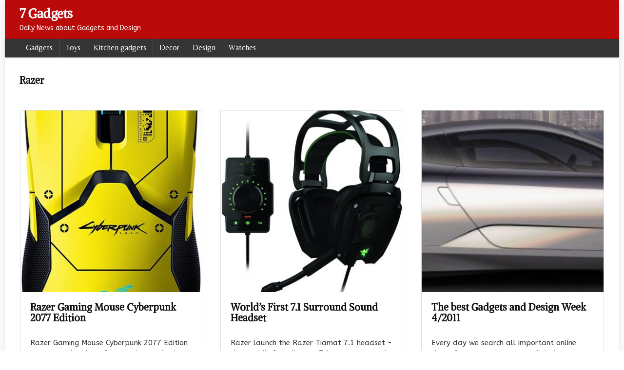

--- FILE ---
content_type: text/html; charset=UTF-8
request_url: https://7gadgets.com/tag/razer
body_size: 15513
content:
<!DOCTYPE html>
<!--[if IE 8]>    <html class="ie8" dir="ltr" lang="en-US" prefix="og: https://ogp.me/ns#"> <![endif]-->
<!--[if IE 9]>    <html class="ie9" dir="ltr" lang="en-US" prefix="og: https://ogp.me/ns#"> <![endif]-->
<!--[if (gt IE 9)|!(IE)] dir="ltr" lang="en-US" prefix="og: https://ogp.me/ns#"><![endif]-->
<html dir="ltr" lang="en-US" prefix="og: https://ogp.me/ns#">
<head>
<meta charset="UTF-8" />
<meta name=viewport content="width=device-width, initial-scale=1.0" />
<!-- feeds & pingback -->
<link rel="profile" href="http://gmpg.org/xfn/11" />
<link rel="pingback" href="https://7gadgets.com/xmlrpc.php" />
<title>Razer</title>
	<style>img:is([sizes="auto" i], [sizes^="auto," i]) { contain-intrinsic-size: 3000px 1500px }</style>
	
		<!-- All in One SEO 4.9.3 - aioseo.com -->
	<meta name="robots" content="max-image-preview:large" />
	<link rel="canonical" href="https://7gadgets.com/tag/razer" />
	<meta name="generator" content="All in One SEO (AIOSEO) 4.9.3" />
		<script type="application/ld+json" class="aioseo-schema">
			{"@context":"https:\/\/schema.org","@graph":[{"@type":"BreadcrumbList","@id":"https:\/\/7gadgets.com\/tag\/razer#breadcrumblist","itemListElement":[{"@type":"ListItem","@id":"https:\/\/7gadgets.com#listItem","position":1,"name":"Home","item":"https:\/\/7gadgets.com","nextItem":{"@type":"ListItem","@id":"https:\/\/7gadgets.com\/tag\/razer#listItem","name":"Razer"}},{"@type":"ListItem","@id":"https:\/\/7gadgets.com\/tag\/razer#listItem","position":2,"name":"Razer","previousItem":{"@type":"ListItem","@id":"https:\/\/7gadgets.com#listItem","name":"Home"}}]},{"@type":"CollectionPage","@id":"https:\/\/7gadgets.com\/tag\/razer#collectionpage","url":"https:\/\/7gadgets.com\/tag\/razer","name":"Razer","inLanguage":"en-US","isPartOf":{"@id":"https:\/\/7gadgets.com\/#website"},"breadcrumb":{"@id":"https:\/\/7gadgets.com\/tag\/razer#breadcrumblist"}},{"@type":"Organization","@id":"https:\/\/7gadgets.com\/#organization","name":"7 Gadgets","description":"Daily News about Gadgets and Design","url":"https:\/\/7gadgets.com\/","logo":{"@type":"ImageObject","url":"https:\/\/7gadgets.com\/wp-content\/uploads\/2023\/10\/998187_609304579093964_457149550_n.jpg","@id":"https:\/\/7gadgets.com\/tag\/razer\/#organizationLogo","width":512,"height":512},"image":{"@id":"https:\/\/7gadgets.com\/tag\/razer\/#organizationLogo"},"sameAs":["https:\/\/twitter.com\/justelite"]},{"@type":"WebSite","@id":"https:\/\/7gadgets.com\/#website","url":"https:\/\/7gadgets.com\/","name":"7 Gadgets","description":"Daily News about Gadgets and Design","inLanguage":"en-US","publisher":{"@id":"https:\/\/7gadgets.com\/#organization"}}]}
		</script>
		<!-- All in One SEO -->

<link rel='dns-prefetch' href='//www.googletagmanager.com' />
<link rel='dns-prefetch' href='//stats.wp.com' />
<link rel='dns-prefetch' href='//fonts.googleapis.com' />
<link rel='preconnect' href='//c0.wp.com' />
<link rel="alternate" type="application/rss+xml" title="7 Gadgets &raquo; Feed" href="https://7gadgets.com/feed" />
<link rel="alternate" type="application/rss+xml" title="7 Gadgets &raquo; Comments Feed" href="https://7gadgets.com/comments/feed" />
<link rel="alternate" type="application/rss+xml" title="7 Gadgets &raquo; Razer Tag Feed" href="https://7gadgets.com/tag/razer/feed" />
<script type="text/javascript">
/* <![CDATA[ */
window._wpemojiSettings = {"baseUrl":"https:\/\/s.w.org\/images\/core\/emoji\/16.0.1\/72x72\/","ext":".png","svgUrl":"https:\/\/s.w.org\/images\/core\/emoji\/16.0.1\/svg\/","svgExt":".svg","source":{"concatemoji":"https:\/\/7gadgets.com\/wp-includes\/js\/wp-emoji-release.min.js?ver=3ce37b3633849f370e203a7207a5667f"}};
/*! This file is auto-generated */
!function(s,n){var o,i,e;function c(e){try{var t={supportTests:e,timestamp:(new Date).valueOf()};sessionStorage.setItem(o,JSON.stringify(t))}catch(e){}}function p(e,t,n){e.clearRect(0,0,e.canvas.width,e.canvas.height),e.fillText(t,0,0);var t=new Uint32Array(e.getImageData(0,0,e.canvas.width,e.canvas.height).data),a=(e.clearRect(0,0,e.canvas.width,e.canvas.height),e.fillText(n,0,0),new Uint32Array(e.getImageData(0,0,e.canvas.width,e.canvas.height).data));return t.every(function(e,t){return e===a[t]})}function u(e,t){e.clearRect(0,0,e.canvas.width,e.canvas.height),e.fillText(t,0,0);for(var n=e.getImageData(16,16,1,1),a=0;a<n.data.length;a++)if(0!==n.data[a])return!1;return!0}function f(e,t,n,a){switch(t){case"flag":return n(e,"\ud83c\udff3\ufe0f\u200d\u26a7\ufe0f","\ud83c\udff3\ufe0f\u200b\u26a7\ufe0f")?!1:!n(e,"\ud83c\udde8\ud83c\uddf6","\ud83c\udde8\u200b\ud83c\uddf6")&&!n(e,"\ud83c\udff4\udb40\udc67\udb40\udc62\udb40\udc65\udb40\udc6e\udb40\udc67\udb40\udc7f","\ud83c\udff4\u200b\udb40\udc67\u200b\udb40\udc62\u200b\udb40\udc65\u200b\udb40\udc6e\u200b\udb40\udc67\u200b\udb40\udc7f");case"emoji":return!a(e,"\ud83e\udedf")}return!1}function g(e,t,n,a){var r="undefined"!=typeof WorkerGlobalScope&&self instanceof WorkerGlobalScope?new OffscreenCanvas(300,150):s.createElement("canvas"),o=r.getContext("2d",{willReadFrequently:!0}),i=(o.textBaseline="top",o.font="600 32px Arial",{});return e.forEach(function(e){i[e]=t(o,e,n,a)}),i}function t(e){var t=s.createElement("script");t.src=e,t.defer=!0,s.head.appendChild(t)}"undefined"!=typeof Promise&&(o="wpEmojiSettingsSupports",i=["flag","emoji"],n.supports={everything:!0,everythingExceptFlag:!0},e=new Promise(function(e){s.addEventListener("DOMContentLoaded",e,{once:!0})}),new Promise(function(t){var n=function(){try{var e=JSON.parse(sessionStorage.getItem(o));if("object"==typeof e&&"number"==typeof e.timestamp&&(new Date).valueOf()<e.timestamp+604800&&"object"==typeof e.supportTests)return e.supportTests}catch(e){}return null}();if(!n){if("undefined"!=typeof Worker&&"undefined"!=typeof OffscreenCanvas&&"undefined"!=typeof URL&&URL.createObjectURL&&"undefined"!=typeof Blob)try{var e="postMessage("+g.toString()+"("+[JSON.stringify(i),f.toString(),p.toString(),u.toString()].join(",")+"));",a=new Blob([e],{type:"text/javascript"}),r=new Worker(URL.createObjectURL(a),{name:"wpTestEmojiSupports"});return void(r.onmessage=function(e){c(n=e.data),r.terminate(),t(n)})}catch(e){}c(n=g(i,f,p,u))}t(n)}).then(function(e){for(var t in e)n.supports[t]=e[t],n.supports.everything=n.supports.everything&&n.supports[t],"flag"!==t&&(n.supports.everythingExceptFlag=n.supports.everythingExceptFlag&&n.supports[t]);n.supports.everythingExceptFlag=n.supports.everythingExceptFlag&&!n.supports.flag,n.DOMReady=!1,n.readyCallback=function(){n.DOMReady=!0}}).then(function(){return e}).then(function(){var e;n.supports.everything||(n.readyCallback(),(e=n.source||{}).concatemoji?t(e.concatemoji):e.wpemoji&&e.twemoji&&(t(e.twemoji),t(e.wpemoji)))}))}((window,document),window._wpemojiSettings);
/* ]]> */
</script>
<style id='wp-emoji-styles-inline-css' type='text/css'>

	img.wp-smiley, img.emoji {
		display: inline !important;
		border: none !important;
		box-shadow: none !important;
		height: 1em !important;
		width: 1em !important;
		margin: 0 0.07em !important;
		vertical-align: -0.1em !important;
		background: none !important;
		padding: 0 !important;
	}
</style>
<link rel='stylesheet' id='wp-block-library-css' href='https://c0.wp.com/c/6.8.3/wp-includes/css/dist/block-library/style.min.css' type='text/css' media='all' />
<style id='classic-theme-styles-inline-css' type='text/css'>
/*! This file is auto-generated */
.wp-block-button__link{color:#fff;background-color:#32373c;border-radius:9999px;box-shadow:none;text-decoration:none;padding:calc(.667em + 2px) calc(1.333em + 2px);font-size:1.125em}.wp-block-file__button{background:#32373c;color:#fff;text-decoration:none}
</style>
<link rel='stylesheet' id='aioseo/css/src/vue/standalone/blocks/table-of-contents/global.scss-css' href='https://7gadgets.com/wp-content/plugins/all-in-one-seo-pack/dist/Lite/assets/css/table-of-contents/global.e90f6d47.css?ver=4.9.3' type='text/css' media='all' />
<link rel='stylesheet' id='mediaelement-css' href='https://c0.wp.com/c/6.8.3/wp-includes/js/mediaelement/mediaelementplayer-legacy.min.css' type='text/css' media='all' />
<link rel='stylesheet' id='wp-mediaelement-css' href='https://c0.wp.com/c/6.8.3/wp-includes/js/mediaelement/wp-mediaelement.min.css' type='text/css' media='all' />
<style id='jetpack-sharing-buttons-style-inline-css' type='text/css'>
.jetpack-sharing-buttons__services-list{display:flex;flex-direction:row;flex-wrap:wrap;gap:0;list-style-type:none;margin:5px;padding:0}.jetpack-sharing-buttons__services-list.has-small-icon-size{font-size:12px}.jetpack-sharing-buttons__services-list.has-normal-icon-size{font-size:16px}.jetpack-sharing-buttons__services-list.has-large-icon-size{font-size:24px}.jetpack-sharing-buttons__services-list.has-huge-icon-size{font-size:36px}@media print{.jetpack-sharing-buttons__services-list{display:none!important}}.editor-styles-wrapper .wp-block-jetpack-sharing-buttons{gap:0;padding-inline-start:0}ul.jetpack-sharing-buttons__services-list.has-background{padding:1.25em 2.375em}
</style>
<style id='global-styles-inline-css' type='text/css'>
:root{--wp--preset--aspect-ratio--square: 1;--wp--preset--aspect-ratio--4-3: 4/3;--wp--preset--aspect-ratio--3-4: 3/4;--wp--preset--aspect-ratio--3-2: 3/2;--wp--preset--aspect-ratio--2-3: 2/3;--wp--preset--aspect-ratio--16-9: 16/9;--wp--preset--aspect-ratio--9-16: 9/16;--wp--preset--color--black: #000000;--wp--preset--color--cyan-bluish-gray: #abb8c3;--wp--preset--color--white: #ffffff;--wp--preset--color--pale-pink: #f78da7;--wp--preset--color--vivid-red: #cf2e2e;--wp--preset--color--luminous-vivid-orange: #ff6900;--wp--preset--color--luminous-vivid-amber: #fcb900;--wp--preset--color--light-green-cyan: #7bdcb5;--wp--preset--color--vivid-green-cyan: #00d084;--wp--preset--color--pale-cyan-blue: #8ed1fc;--wp--preset--color--vivid-cyan-blue: #0693e3;--wp--preset--color--vivid-purple: #9b51e0;--wp--preset--gradient--vivid-cyan-blue-to-vivid-purple: linear-gradient(135deg,rgba(6,147,227,1) 0%,rgb(155,81,224) 100%);--wp--preset--gradient--light-green-cyan-to-vivid-green-cyan: linear-gradient(135deg,rgb(122,220,180) 0%,rgb(0,208,130) 100%);--wp--preset--gradient--luminous-vivid-amber-to-luminous-vivid-orange: linear-gradient(135deg,rgba(252,185,0,1) 0%,rgba(255,105,0,1) 100%);--wp--preset--gradient--luminous-vivid-orange-to-vivid-red: linear-gradient(135deg,rgba(255,105,0,1) 0%,rgb(207,46,46) 100%);--wp--preset--gradient--very-light-gray-to-cyan-bluish-gray: linear-gradient(135deg,rgb(238,238,238) 0%,rgb(169,184,195) 100%);--wp--preset--gradient--cool-to-warm-spectrum: linear-gradient(135deg,rgb(74,234,220) 0%,rgb(151,120,209) 20%,rgb(207,42,186) 40%,rgb(238,44,130) 60%,rgb(251,105,98) 80%,rgb(254,248,76) 100%);--wp--preset--gradient--blush-light-purple: linear-gradient(135deg,rgb(255,206,236) 0%,rgb(152,150,240) 100%);--wp--preset--gradient--blush-bordeaux: linear-gradient(135deg,rgb(254,205,165) 0%,rgb(254,45,45) 50%,rgb(107,0,62) 100%);--wp--preset--gradient--luminous-dusk: linear-gradient(135deg,rgb(255,203,112) 0%,rgb(199,81,192) 50%,rgb(65,88,208) 100%);--wp--preset--gradient--pale-ocean: linear-gradient(135deg,rgb(255,245,203) 0%,rgb(182,227,212) 50%,rgb(51,167,181) 100%);--wp--preset--gradient--electric-grass: linear-gradient(135deg,rgb(202,248,128) 0%,rgb(113,206,126) 100%);--wp--preset--gradient--midnight: linear-gradient(135deg,rgb(2,3,129) 0%,rgb(40,116,252) 100%);--wp--preset--font-size--small: 13px;--wp--preset--font-size--medium: 20px;--wp--preset--font-size--large: 36px;--wp--preset--font-size--x-large: 42px;--wp--preset--spacing--20: 0.44rem;--wp--preset--spacing--30: 0.67rem;--wp--preset--spacing--40: 1rem;--wp--preset--spacing--50: 1.5rem;--wp--preset--spacing--60: 2.25rem;--wp--preset--spacing--70: 3.38rem;--wp--preset--spacing--80: 5.06rem;--wp--preset--shadow--natural: 6px 6px 9px rgba(0, 0, 0, 0.2);--wp--preset--shadow--deep: 12px 12px 50px rgba(0, 0, 0, 0.4);--wp--preset--shadow--sharp: 6px 6px 0px rgba(0, 0, 0, 0.2);--wp--preset--shadow--outlined: 6px 6px 0px -3px rgba(255, 255, 255, 1), 6px 6px rgba(0, 0, 0, 1);--wp--preset--shadow--crisp: 6px 6px 0px rgba(0, 0, 0, 1);}:where(.is-layout-flex){gap: 0.5em;}:where(.is-layout-grid){gap: 0.5em;}body .is-layout-flex{display: flex;}.is-layout-flex{flex-wrap: wrap;align-items: center;}.is-layout-flex > :is(*, div){margin: 0;}body .is-layout-grid{display: grid;}.is-layout-grid > :is(*, div){margin: 0;}:where(.wp-block-columns.is-layout-flex){gap: 2em;}:where(.wp-block-columns.is-layout-grid){gap: 2em;}:where(.wp-block-post-template.is-layout-flex){gap: 1.25em;}:where(.wp-block-post-template.is-layout-grid){gap: 1.25em;}.has-black-color{color: var(--wp--preset--color--black) !important;}.has-cyan-bluish-gray-color{color: var(--wp--preset--color--cyan-bluish-gray) !important;}.has-white-color{color: var(--wp--preset--color--white) !important;}.has-pale-pink-color{color: var(--wp--preset--color--pale-pink) !important;}.has-vivid-red-color{color: var(--wp--preset--color--vivid-red) !important;}.has-luminous-vivid-orange-color{color: var(--wp--preset--color--luminous-vivid-orange) !important;}.has-luminous-vivid-amber-color{color: var(--wp--preset--color--luminous-vivid-amber) !important;}.has-light-green-cyan-color{color: var(--wp--preset--color--light-green-cyan) !important;}.has-vivid-green-cyan-color{color: var(--wp--preset--color--vivid-green-cyan) !important;}.has-pale-cyan-blue-color{color: var(--wp--preset--color--pale-cyan-blue) !important;}.has-vivid-cyan-blue-color{color: var(--wp--preset--color--vivid-cyan-blue) !important;}.has-vivid-purple-color{color: var(--wp--preset--color--vivid-purple) !important;}.has-black-background-color{background-color: var(--wp--preset--color--black) !important;}.has-cyan-bluish-gray-background-color{background-color: var(--wp--preset--color--cyan-bluish-gray) !important;}.has-white-background-color{background-color: var(--wp--preset--color--white) !important;}.has-pale-pink-background-color{background-color: var(--wp--preset--color--pale-pink) !important;}.has-vivid-red-background-color{background-color: var(--wp--preset--color--vivid-red) !important;}.has-luminous-vivid-orange-background-color{background-color: var(--wp--preset--color--luminous-vivid-orange) !important;}.has-luminous-vivid-amber-background-color{background-color: var(--wp--preset--color--luminous-vivid-amber) !important;}.has-light-green-cyan-background-color{background-color: var(--wp--preset--color--light-green-cyan) !important;}.has-vivid-green-cyan-background-color{background-color: var(--wp--preset--color--vivid-green-cyan) !important;}.has-pale-cyan-blue-background-color{background-color: var(--wp--preset--color--pale-cyan-blue) !important;}.has-vivid-cyan-blue-background-color{background-color: var(--wp--preset--color--vivid-cyan-blue) !important;}.has-vivid-purple-background-color{background-color: var(--wp--preset--color--vivid-purple) !important;}.has-black-border-color{border-color: var(--wp--preset--color--black) !important;}.has-cyan-bluish-gray-border-color{border-color: var(--wp--preset--color--cyan-bluish-gray) !important;}.has-white-border-color{border-color: var(--wp--preset--color--white) !important;}.has-pale-pink-border-color{border-color: var(--wp--preset--color--pale-pink) !important;}.has-vivid-red-border-color{border-color: var(--wp--preset--color--vivid-red) !important;}.has-luminous-vivid-orange-border-color{border-color: var(--wp--preset--color--luminous-vivid-orange) !important;}.has-luminous-vivid-amber-border-color{border-color: var(--wp--preset--color--luminous-vivid-amber) !important;}.has-light-green-cyan-border-color{border-color: var(--wp--preset--color--light-green-cyan) !important;}.has-vivid-green-cyan-border-color{border-color: var(--wp--preset--color--vivid-green-cyan) !important;}.has-pale-cyan-blue-border-color{border-color: var(--wp--preset--color--pale-cyan-blue) !important;}.has-vivid-cyan-blue-border-color{border-color: var(--wp--preset--color--vivid-cyan-blue) !important;}.has-vivid-purple-border-color{border-color: var(--wp--preset--color--vivid-purple) !important;}.has-vivid-cyan-blue-to-vivid-purple-gradient-background{background: var(--wp--preset--gradient--vivid-cyan-blue-to-vivid-purple) !important;}.has-light-green-cyan-to-vivid-green-cyan-gradient-background{background: var(--wp--preset--gradient--light-green-cyan-to-vivid-green-cyan) !important;}.has-luminous-vivid-amber-to-luminous-vivid-orange-gradient-background{background: var(--wp--preset--gradient--luminous-vivid-amber-to-luminous-vivid-orange) !important;}.has-luminous-vivid-orange-to-vivid-red-gradient-background{background: var(--wp--preset--gradient--luminous-vivid-orange-to-vivid-red) !important;}.has-very-light-gray-to-cyan-bluish-gray-gradient-background{background: var(--wp--preset--gradient--very-light-gray-to-cyan-bluish-gray) !important;}.has-cool-to-warm-spectrum-gradient-background{background: var(--wp--preset--gradient--cool-to-warm-spectrum) !important;}.has-blush-light-purple-gradient-background{background: var(--wp--preset--gradient--blush-light-purple) !important;}.has-blush-bordeaux-gradient-background{background: var(--wp--preset--gradient--blush-bordeaux) !important;}.has-luminous-dusk-gradient-background{background: var(--wp--preset--gradient--luminous-dusk) !important;}.has-pale-ocean-gradient-background{background: var(--wp--preset--gradient--pale-ocean) !important;}.has-electric-grass-gradient-background{background: var(--wp--preset--gradient--electric-grass) !important;}.has-midnight-gradient-background{background: var(--wp--preset--gradient--midnight) !important;}.has-small-font-size{font-size: var(--wp--preset--font-size--small) !important;}.has-medium-font-size{font-size: var(--wp--preset--font-size--medium) !important;}.has-large-font-size{font-size: var(--wp--preset--font-size--large) !important;}.has-x-large-font-size{font-size: var(--wp--preset--font-size--x-large) !important;}
:where(.wp-block-post-template.is-layout-flex){gap: 1.25em;}:where(.wp-block-post-template.is-layout-grid){gap: 1.25em;}
:where(.wp-block-columns.is-layout-flex){gap: 2em;}:where(.wp-block-columns.is-layout-grid){gap: 2em;}
:root :where(.wp-block-pullquote){font-size: 1.5em;line-height: 1.6;}
</style>
<link crossorigin="anonymous" rel='stylesheet' id='Belleza-css' href='//fonts.googleapis.com/css?family=Belleza&#038;subset=latin&#038;ver=3ce37b3633849f370e203a7207a5667f' type='text/css' media='all' />
<link crossorigin="anonymous" rel='stylesheet' id='Alike+Angular-css' href='//fonts.googleapis.com/css?family=Alike+Angular&#038;subset=latin&#038;ver=3ce37b3633849f370e203a7207a5667f' type='text/css' media='all' />
<link crossorigin="anonymous" rel='stylesheet' id='ABeeZee-css' href='//fonts.googleapis.com/css?family=ABeeZee&#038;subset=latin&#038;ver=3ce37b3633849f370e203a7207a5667f' type='text/css' media='all' />
<link rel='stylesheet' id='parent-style-css' href='https://7gadgets.com/wp-content/themes/rehub-theme/style.css?ver=3ce37b3633849f370e203a7207a5667f' type='text/css' media='all' />
<link rel='stylesheet' id='rhstyle-css' href='https://7gadgets.com/wp-content/themes/rehub-blankchild/style.css?ver=12.5' type='text/css' media='all' />
<link rel='stylesheet' id='responsive-css' href='https://7gadgets.com/wp-content/themes/rehub-theme/css/responsive.css?ver=12.5' type='text/css' media='all' />
<link rel='stylesheet' id='rehubicons-css' href='https://7gadgets.com/wp-content/themes/rehub-theme/iconstyle.css?ver=12.5' type='text/css' media='all' />
<script type="text/javascript" src="https://c0.wp.com/c/6.8.3/wp-includes/js/jquery/jquery.min.js" id="jquery-core-js"></script>
<script type="text/javascript" src="https://c0.wp.com/c/6.8.3/wp-includes/js/jquery/jquery-migrate.min.js" id="jquery-migrate-js"></script>

<!-- Google tag (gtag.js) snippet added by Site Kit -->
<!-- Google Analytics snippet added by Site Kit -->
<script type="text/javascript" src="https://www.googletagmanager.com/gtag/js?id=GT-KTTZJ2X" id="google_gtagjs-js" async></script>
<script type="text/javascript" id="google_gtagjs-js-after">
/* <![CDATA[ */
window.dataLayer = window.dataLayer || [];function gtag(){dataLayer.push(arguments);}
gtag("set","linker",{"domains":["7gadgets.com"]});
gtag("js", new Date());
gtag("set", "developer_id.dZTNiMT", true);
gtag("config", "GT-KTTZJ2X");
/* ]]> */
</script>
<link rel="https://api.w.org/" href="https://7gadgets.com/wp-json/" /><link rel="alternate" title="JSON" type="application/json" href="https://7gadgets.com/wp-json/wp/v2/tags/521" /><link rel="EditURI" type="application/rsd+xml" title="RSD" href="https://7gadgets.com/xmlrpc.php?rsd" />

<meta name="generator" content="Site Kit by Google 1.170.0" />	<style>img#wpstats{display:none}</style>
		<style type="text/css"> .main-nav{box-shadow:0 1px 4px rgba(0,0,0,0.1),0 0 0 1px rgba(0,0,0,0.03);}nav.top_menu > ul > li > a{font-weight:normal;}.dl-menuwrapper li a,nav.top_menu ul li a,#re_menu_near_logo li,#re_menu_near_logo li{font-family:"Belleza",trebuchet ms !important;font-weight:;font-style:;}.priced_block .btn_offer_block,.rh-deal-compact-btn,.wpsm-button.rehub_main_btn,.woocommerce div.product p.price,.rehub_feat_block div.offer_title,.rh_wrapper_video_playlist .rh_video_title_and_time .rh_video_title,.main_slider .flex-overlay h2,.main_slider .flex-overlay a.btn_more,.re-line-badge,.related_articles ul li > a,h1,h2,h3,h4,h5,h6,.tabs-menu li,.cats_def a,.btn_more,.widget.tabs > ul > li,.widget .title,.title h1,.title h5,.small_post blockquote p,.related_articles .related_title,#comments .title_comments,.commentlist .comment-author .fn,.commentlist .comment-author .fn a,#commentform #submit,.media_video > p,.rate_bar_wrap .review-top .review-text span.review-header,input[type="submit"],input[type="button"],input[type="reset"],.vc_btn3,.wpsm-numbox.wpsm-style6 span.num,.wpsm-numbox.wpsm-style5 span.num,.woocommerce ul.product_list_widget li a,.widget.better_woocat,.re-compare-destin.wpsm-button,.rehub-main-font,.vc_general.vc_btn3,.cegg-list-logo-title,.logo .textlogo,.woocommerce .summary .masked_coupon,.woocommerce a.woo_loop_btn,.woocommerce input.button.alt,.woocommerce a.add_to_cart_button,.woocommerce .single_add_to_cart_button,.woocommerce div.product form.cart .button,.woocommerce .checkout-button.button,.woofiltersbig .prdctfltr_buttons a.prdctfltr_woocommerce_filter_submit,#buddypress button.submit,.wcv-grid a.button,input.gmw-submit,#ws-plugin--s2member-profile-submit,#rtmedia_create_new_album,input[type="submit"].dokan-btn-theme,a.dokan-btn-theme:not(.dashicons),.dokan-btn-theme:not(.dashicons),.woocommerce div.product .single_add_to_cart_button,.woocommerce div.product .summary .masked_coupon,.woocommerce div.product .summary .price,.wvm_plan,.wp-block-quote.is-style-large,.wp-block-button .wp-block-button__link,.comment-respond h3,.related_articles .related_title,.re_title_inmodal,.widget_merchant_list .buttons_col a{font-family:"Alike Angular",trebuchet ms;font-style:;}.main_slider .flex-overlay h2,h1,h2,h3,h4,h5,h6,.title h1,.title h5,.comment-respond h3,.def_btn{font-weight:;}.related_articles ul li > a,.sidebar,.prosconswidget,.rehub-body-font,body{font-family:"ABeeZee",arial !important;font-weight:;font-style:;}.header_top_wrap .user-ava-intop:after,.header-top .top-nav > ul > li > a,.header-top a.cart-contents,.header_top_wrap .icon-search-onclick:before,.header-top .top-social,.header-top .top-social a{color:#090808 !important;}.header-top .top-nav li{border:none !important;}.main-nav .user-ava-intop:after,nav.top_menu > ul > li > a,.dl-menuwrapper button i{color:#ffffff !important;}.dl-menuwrapper button svg line{stroke:#ffffff !important;}nav.top_menu > ul > li > a:hover{box-shadow:none;}#main_header,.is-sticky .logo_section_wrap,.sticky-active.logo_section_wrap{background-color:#ba0a0a !important}.main-nav.white_style{border-top:none}nav.top_menu > ul:not(.off-canvas) > li > a:after{top:auto;bottom:0}.header-top{border:none;} .widget .title:after{border-bottom:2px solid #030300;}.rehub-main-color-border,nav.top_menu > ul > li.vertical-menu.border-main-color .sub-menu,.rh-main-bg-hover:hover,.wp-block-quote,ul.def_btn_link_tabs li.active a,.wp-block-pullquote{border-color:#030300;}.wpsm_promobox.rehub_promobox{border-left-color:#030300!important;}.color_link{color:#030300 !important;}.search-header-contents{border-top-color:#030300;}.featured_slider:hover .score,.top_chart_controls .controls:hover,article.post .wpsm_toplist_heading:before{border-color:#030300;}.btn_more:hover,.small_post .overlay .btn_more:hover,.tw-pagination .current{border:1px solid #030300;color:#fff}.rehub_woo_review .rehub_woo_tabs_menu li.current{border-top:3px solid #030300;}.gallery-pics .gp-overlay{box-shadow:0 0 0 4px #030300 inset;}.post .rehub_woo_tabs_menu li.current,.woocommerce div.product .woocommerce-tabs ul.tabs li.active{border-top:2px solid #030300;}.rething_item a.cat{border-bottom-color:#030300}nav.top_menu ul li ul.sub-menu{border-bottom:2px solid #030300;}.widget.deal_daywoo,.elementor-widget-wpsm_woofeatured .deal_daywoo{border:3px solid #030300;padding:20px;background:#fff;}.deal_daywoo .wpsm-bar-bar{background-color:#030300 !important} #buddypress div.item-list-tabs ul li.selected a span,#buddypress div.item-list-tabs ul li.current a span,#buddypress div.item-list-tabs ul li a span,.user-profile-div .user-menu-tab > li.active > a,.user-profile-div .user-menu-tab > li.active > a:focus,.user-profile-div .user-menu-tab > li.active > a:hover,.slide .news_cat a,.news_in_thumb:hover .news_cat a,.news_out_thumb:hover .news_cat a,.col-feat-grid:hover .news_cat a,.carousel-style-deal .re_carousel .controls,.re_carousel .controls:hover,.openedprevnext .postNavigation a,.postNavigation a:hover,.top_chart_pagination a.selected,.flex-control-paging li a.flex-active,.flex-control-paging li a:hover,.btn_more:hover,.tabs-menu li:hover,.tabs-menu li.current,.featured_slider:hover .score,#bbp_user_edit_submit,.bbp-topic-pagination a,.bbp-topic-pagination a,.custom-checkbox label.checked:after,.slider_post .caption,ul.postpagination li.active a,ul.postpagination li:hover a,ul.postpagination li a:focus,.top_theme h5 strong,.re_carousel .text:after,#topcontrol:hover,.main_slider .flex-overlay:hover a.read-more,.rehub_chimp #mc_embed_signup input#mc-embedded-subscribe,#rank_1.rank_count,#toplistmenu > ul li:before,.rehub_chimp:before,.wpsm-members > strong:first-child,.r_catbox_btn,.wpcf7 .wpcf7-submit,.comm_meta_wrap .rh_user_s2_label,.wpsm_pretty_hover li:hover,.wpsm_pretty_hover li.current,.rehub-main-color-bg,.togglegreedybtn:after,.rh-bg-hover-color:hover .news_cat a,.rh-main-bg-hover:hover,.rh_wrapper_video_playlist .rh_video_currently_playing,.rh_wrapper_video_playlist .rh_video_currently_playing.rh_click_video:hover,.rtmedia-list-item .rtmedia-album-media-count,.tw-pagination .current,.dokan-dashboard .dokan-dash-sidebar ul.dokan-dashboard-menu li.active,.dokan-dashboard .dokan-dash-sidebar ul.dokan-dashboard-menu li:hover,.dokan-dashboard .dokan-dash-sidebar ul.dokan-dashboard-menu li.dokan-common-links a:hover,#ywqa-submit-question,.woocommerce .widget_price_filter .ui-slider .ui-slider-range,.rh-hov-bor-line > a:after,nav.top_menu > ul:not(.off-canvas) > li > a:after,.rh-border-line:after,.wpsm-table.wpsm-table-main-color table tr th,.rehub_chimp_flat #mc_embed_signup input#mc-embedded-subscribe{background:#030300;}@media (max-width:767px){.postNavigation a{background:#030300;}}.rh-main-bg-hover:hover,.rh-main-bg-hover:hover .whitehovered{color:#fff !important} a,.carousel-style-deal .deal-item .priced_block .price_count ins,nav.top_menu ul li.menu-item-has-children ul li.menu-item-has-children > a:before,.top_chart_controls .controls:hover,.flexslider .fa-pulse,.footer-bottom .widget .f_menu li a:hover,.comment_form h3 a,.bbp-body li.bbp-forum-info > a:hover,.bbp-body li.bbp-topic-title > a:hover,#subscription-toggle a:before,#favorite-toggle a:before,.aff_offer_links .aff_name a,.rh-deal-price,.commentlist .comment-content small a,.related_articles .title_cat_related a,article em.emph,.campare_table table.one td strong.red,.sidebar .tabs-item .detail p a,.footer-bottom .widget .title span,footer p a,.welcome-frase strong,article.post .wpsm_toplist_heading:before,.post a.color_link,.categoriesbox:hover h3 a:after,.bbp-body li.bbp-forum-info > a,.bbp-body li.bbp-topic-title > a,.widget .title i,.woocommerce-MyAccount-navigation ul li.is-active a,.category-vendormenu li.current a,.deal_daywoo .title,.rehub-main-color,.wpsm_pretty_colored ul li.current a,.wpsm_pretty_colored ul li.current,.rh-heading-hover-color:hover h2 a,.rh-heading-hover-color:hover h3 a,.rh-heading-hover-color:hover h4 a,.rh-heading-hover-color:hover h5 a,.rh-heading-hover-color:hover .rh-heading-hover-item a,.rh-heading-icon:before,.widget_layered_nav ul li.chosen a:before,.wp-block-quote.is-style-large p,ul.page-numbers li span.current,ul.page-numbers li a:hover,ul.page-numbers li.active a,.page-link > span:not(.page-link-title),blockquote:not(.wp-block-quote) p,span.re_filtersort_btn:hover,span.active.re_filtersort_btn,.deal_daywoo .price,div.sortingloading:after{color:#030300;} .page-link > span:not(.page-link-title),.postimagetrend .title,.widget.widget_affegg_widget .title,.widget.top_offers .title,.widget.cegg_widget_products .title,header .header_first_style .search form.search-form [type="submit"],header .header_eight_style .search form.search-form [type="submit"],.more_post a,.more_post span,.filter_home_pick span.active,.filter_home_pick span:hover,.filter_product_pick span.active,.filter_product_pick span:hover,.rh_tab_links a.active,.rh_tab_links a:hover,.wcv-navigation ul.menu li.active,.wcv-navigation ul.menu li:hover a,form.search-form [type="submit"],.rehub-sec-color-bg,input#ywqa-submit-question,input#ywqa-send-answer,.woocommerce button.button.alt,.tabsajax span.active.re_filtersort_btn,.wpsm-table.wpsm-table-sec-color table tr th,.rh-slider-arrow{background:#000000 !important;color:#fff !important;outline:0}.widget.widget_affegg_widget .title:after,.widget.top_offers .title:after,.vc_tta-tabs.wpsm-tabs .vc_tta-tab.vc_active,.vc_tta-tabs.wpsm-tabs .vc_tta-panel.vc_active .vc_tta-panel-heading,.widget.cegg_widget_products .title:after{border-top-color:#000000 !important;}.page-link > span:not(.page-link-title){border:1px solid #000000;}.page-link > span:not(.page-link-title),.header_first_style .search form.search-form [type="submit"] i{color:#fff !important;}.rh_tab_links a.active,.rh_tab_links a:hover,.rehub-sec-color-border,nav.top_menu > ul > li.vertical-menu.border-sec-color > .sub-menu,.rh-slider-thumbs-item--active{border-color:#000000}.rh_wrapper_video_playlist .rh_video_currently_playing,.rh_wrapper_video_playlist .rh_video_currently_playing.rh_click_video:hover{background-color:#000000;box-shadow:1200px 0 0 #000000 inset;}.rehub-sec-color{color:#000000}.rehub_chimp{background-color:#000000;border-color:#000000;}.rehub_chimp h3{color:#fff}.rehub_chimp p.chimp_subtitle,.rehub_chimp p{color:#eaeaea !important} form.search-form input[type="text"]{border-radius:4px}.news .priced_block .price_count,.blog_string .priced_block .price_count,.main_slider .price_count{margin-right:5px}.right_aff .priced_block .btn_offer_block,.right_aff .priced_block .price_count{border-radius:0 !important}form.search-form.product-search-form input[type="text"]{border-radius:4px 0 0 4px;}form.search-form [type="submit"]{border-radius:0 4px 4px 0;}.rtl form.search-form.product-search-form input[type="text"]{border-radius:0 4px 4px 0;}.rtl form.search-form [type="submit"]{border-radius:4px 0 0 4px;}.price_count,.rehub_offer_coupon,#buddypress .dir-search input[type=text],.gmw-form-wrapper input[type=text],.gmw-form-wrapper select,#buddypress a.button,.btn_more,#main_header .wpsm-button,#rh-header-cover-image .wpsm-button,#wcvendor_image_bg .wpsm-button,input[type="text"],textarea,input[type="tel"],input[type="password"],input[type="email"],input[type="url"],input[type="number"],.def_btn,input[type="submit"],input[type="button"],input[type="reset"],.rh_offer_list .offer_thumb .deal_img_wrap,.grid_onsale,.rehub-main-smooth,.re_filter_instore span.re_filtersort_btn:hover,.re_filter_instore span.active.re_filtersort_btn,#buddypress .standard-form input[type=text],#buddypress .standard-form textarea,.blacklabelprice{border-radius:4px}.news-community,.woocommerce .products.grid_woo .product,.rehub_chimp #mc_embed_signup input.email,#mc_embed_signup input#mc-embedded-subscribe,.rh_offer_list,.woo-tax-logo,#buddypress div.item-list-tabs ul li a,#buddypress form#whats-new-form,#buddypress div#invite-list,#buddypress #send-reply div.message-box,.rehub-sec-smooth,.rate-bar-bar,.rate-bar,#wcfm-main-contentainer #wcfm-content,.wcfm_welcomebox_header{border-radius:5px} .woocommerce .summary .masked_coupon,.woocommerce a.woo_loop_btn,.woocommerce .button.checkout,.woocommerce input.button.alt,.woocommerce a.add_to_cart_button,.woocommerce-page a.add_to_cart_button,.woocommerce .single_add_to_cart_button,.woocommerce div.product form.cart .button,.woocommerce .checkout-button.button,.woofiltersbig .prdctfltr_buttons a.prdctfltr_woocommerce_filter_submit,.priced_block .btn_offer_block,.priced_block .button,.rh-deal-compact-btn,input.mdf_button,#buddypress input[type="submit"],#buddypress input[type="button"],#buddypress input[type="reset"],#buddypress button.submit,.wpsm-button.rehub_main_btn,.wcv-grid a.button,input.gmw-submit,#ws-plugin--s2member-profile-submit,#rtmedia_create_new_album,input[type="submit"].dokan-btn-theme,a.dokan-btn-theme,.dokan-btn-theme,#wcfm_membership_container a.wcfm_submit_button,.woocommerce button.button,.rehub-main-btn-bg{background:none #D7541A !important;color:#ffffff !important;fill:#ffffff !important;border:none !important;text-decoration:none !important;outline:0;box-shadow:-1px 6px 19px rgba(215,84,26,0.2) !important;border-radius:4px !important;}.rehub-main-btn-bg > a{color:#ffffff !important;}.woocommerce a.woo_loop_btn:hover,.woocommerce .button.checkout:hover,.woocommerce input.button.alt:hover,.woocommerce a.add_to_cart_button:hover,.woocommerce-page a.add_to_cart_button:hover,.woocommerce a.single_add_to_cart_button:hover,.woocommerce-page a.single_add_to_cart_button:hover,.woocommerce div.product form.cart .button:hover,.woocommerce-page div.product form.cart .button:hover,.woocommerce .checkout-button.button:hover,.woofiltersbig .prdctfltr_buttons a.prdctfltr_woocommerce_filter_submit:hover,.priced_block .btn_offer_block:hover,.wpsm-button.rehub_main_btn:hover,#buddypress input[type="submit"]:hover,#buddypress input[type="button"]:hover,#buddypress input[type="reset"]:hover,#buddypress button.submit:hover,.small_post .btn:hover,.ap-pro-form-field-wrapper input[type="submit"]:hover,.wcv-grid a.button:hover,#ws-plugin--s2member-profile-submit:hover,input[type="submit"].dokan-btn-theme:hover,a.dokan-btn-theme:hover,.dokan-btn-theme:hover,.rething_button .btn_more:hover,#wcfm_membership_container a.wcfm_submit_button:hover,.woocommerce button.button:hover,.rehub-main-btn-bg:hover,.rehub-main-btn-bg:hover > a{background:none #D7541A !important;color:#ffffff !important;box-shadow:-1px 6px 13px rgba(215,84,26,0.4) !important;border-color:transparent;}.rehub_offer_coupon:hover{border:1px dashed #D7541A;}.rehub_offer_coupon:hover i.far,.rehub_offer_coupon:hover i.fal,.rehub_offer_coupon:hover i.fas{color:#D7541A}.re_thing_btn .rehub_offer_coupon.not_masked_coupon:hover{color:#D7541A !important}.woocommerce a.woo_loop_btn:active,.woocommerce .button.checkout:active,.woocommerce .button.alt:active,.woocommerce a.add_to_cart_button:active,.woocommerce-page a.add_to_cart_button:active,.woocommerce a.single_add_to_cart_button:active,.woocommerce-page a.single_add_to_cart_button:active,.woocommerce div.product form.cart .button:active,.woocommerce-page div.product form.cart .button:active,.woocommerce .checkout-button.button:active,.woofiltersbig .prdctfltr_buttons a.prdctfltr_woocommerce_filter_submit:active,.wpsm-button.rehub_main_btn:active,#buddypress input[type="submit"]:active,#buddypress input[type="button"]:active,#buddypress input[type="reset"]:active,#buddypress button.submit:active,.ap-pro-form-field-wrapper input[type="submit"]:active,.wcv-grid a.button:active,#ws-plugin--s2member-profile-submit:active,input[type="submit"].dokan-btn-theme:active,a.dokan-btn-theme:active,.dokan-btn-theme:active,.woocommerce button.button:active,.rehub-main-btn-bg:active{background:none #D7541A !important;box-shadow:0 1px 0 #999 !important;top:2px;color:#ffffff !important;}.rehub_btn_color{background-color:#D7541A;border:1px solid #D7541A;color:#ffffff;text-shadow:none}.rehub_btn_color:hover{color:#ffffff;background-color:#D7541A;border:1px solid #D7541A;}.rething_button .btn_more{border:1px solid #D7541A;color:#D7541A;}.rething_button .priced_block.block_btnblock .price_count{color:#D7541A;font-weight:normal;}.widget_merchant_list .buttons_col{background-color:#D7541A !important;}.widget_merchant_list .buttons_col a{color:#ffffff !important;}.rehub-svg-btn-fill svg{fill:#D7541A;}.rehub-svg-btn-stroke svg{stroke:#D7541A;}@media (max-width:767px){#float-panel-woo-area{border-top:1px solid #D7541A}}.rh_post_layout_big_offer .priced_block .btn_offer_block{text-shadow:none}body,body.dark_body{background-color:#ffffff;background-position:left top;background-repeat:repeat;background-image:none}.filter_home_pick .re_filter_panel{box-shadow:none;}.repick_item.small_post{float:left;padding:0;overflow:visible;}.masonry_grid_fullwidth .small_post{border:1px solid #ddd;}.repick_item figure{min-height:300px;overflow:hidden;text-align:center;}.repick_item figure img{transition:opacity 0.5s ease;}.repick_item.centered_im_grid figure img{height:auto !important;position:relative;top:50%;transform:translateY(-50%);-ms-transform:translateY(-50%);-webkit-transform:translateY(-50%);-o-transform:translateY(-50%);}.repick_item.contain_im_grid figure img{height:auto !important;width:100% !important;}.repick_item figure.pad_wrap{padding:20px;}.repick_item figure.pad_wrap img{max-height:100%;max-width:100%;}.masonry_grid_fullwidth.loaded{padding-top:10px}.small_post .onsale,.small_post .onfeatured{display:none;}@media (min-width:400px){figure.mediad_wrap_pad{padding:20px}}.repick_item figure.h_reduce img{transform:none;position:static;}.hover_anons{position:relative;overflow:hidden;min-height:150px;max-height:150px;margin:0 auto 5px;max-width:900px;display:block;}.hover_anons.meta_enabled{min-height:210px;max-height:210px}.hover_anons:after{content:" ";display:block;position:absolute;border-bottom:0;left:0;bottom:0;width:100%;height:70px;background-image:-webkit-linear-gradient(top,rgba(255,255,255,0) 0,#ffffff 100%);background-image:-o-linear-gradient(top,rgba(255,255,255,0) 0,#ffffff 100%);background-image:linear-gradient(to bottom,rgba(255,255,255,0) 0,#ffffff 100%);background-repeat:repeat-x;}.repick_item.small_post figure{margin:0 !important}.repick_item.small_post .priced_block{margin:0}.repick_item.small_post h2{letter-spacing:0;margin-bottom:15px;font-size:20px}.repick_item a.cat{font:12px Arial;text-transform:uppercase;color:#111;text-decoration:none !important}.wrap_thing{padding:20px 20px 50px 20px;position:relative;overflow:hidden;}.repick_item .wrap_thing p{font-size:15px;line-height:21px;margin-bottom:0}.repick_item .priced_block .price_count{position:absolute;bottom:0;left:0;font-size:14px;padding:7px 14px;line-height:14px;border-radius:0 !important}.repick_item .priced_block .price_count del{display:none;}.repick_item .priced_block .btn_offer_block,.repick_item .btn_more,.repick_item .rehub_offer_coupon,.repick_item .priced_block .button{position:absolute;bottom:0;right:0;padding:10px 18px !important;border-radius:0 !important}.repick_item .rehub_offer_coupon.not_masked_coupon{display:none;}.repick_item .priced_block .btn_offer_block:hover{padding:10px 20px}.repick_item .priced_block .btn_offer_block:active{top:auto;}.repick_item .price_count{background:#F9CC50;color:#111}.repick_item .btn_more{border:none;}.repick_item .hotmeter_wrap{position:absolute;bottom:0;left:0;z-index:9;padding:18px;background-color:rgba(255,255,255,0.82);}.repick_item .priced_block .btn_offer_block{font-size:15px;}.repick_item .coupon_btn:before{display:none;}.repick_grid_meta{margin:15px 0;overflow:hidden;}.repick_grid_meta .admin_meta_grid{font:12px/29px Arial;color:#aaa;float:left;margin-right:15px}.repick_grid_meta .admin_meta_grid img{border-radius:50%;margin-right:8px;vertical-align:middle;}.repick_grid_meta .post_thumbs_comm{margin-right:15px}.repick_grid_meta .admin_meta_grid a{color:#aaa}.repick_grid_meta .thumbscount{color:#67A827}.repick_grid_meta .thumbscount.cold_temp{color:#D10000;}.repick_item.centered_im_grid figure{height:310px}.repick_item.centered_im_grid figure > a img{width:auto;}body .woocommerce .products.grid_woo .product{padding:0}@media only screen and (min-width:480px) and (max-width:767px){.repick_item figure{min-height:250px}.repick_item.centered_im_grid figure{height:250px}}</style>      <meta name="onesignal" content="wordpress-plugin"/>
            <script>

      window.OneSignalDeferred = window.OneSignalDeferred || [];

      OneSignalDeferred.push(function(OneSignal) {
        var oneSignal_options = {};
        window._oneSignalInitOptions = oneSignal_options;

        oneSignal_options['serviceWorkerParam'] = { scope: '/' };
oneSignal_options['serviceWorkerPath'] = 'OneSignalSDKWorker.js.php';

        OneSignal.Notifications.setDefaultUrl("https://7gadgets.com");

        oneSignal_options['wordpress'] = true;
oneSignal_options['appId'] = 'd3d9be0d-31ae-444c-8171-46886ddd24dc';
oneSignal_options['allowLocalhostAsSecureOrigin'] = true;
oneSignal_options['welcomeNotification'] = { };
oneSignal_options['welcomeNotification']['title'] = "";
oneSignal_options['welcomeNotification']['message'] = "";
oneSignal_options['path'] = "https://7gadgets.com/wp-content/plugins/onesignal-free-web-push-notifications/sdk_files/";
oneSignal_options['safari_web_id'] = "web.onesignal.auto.15df0189-2d21-4404-bd16-e27bc91473d8";
oneSignal_options['promptOptions'] = { };
oneSignal_options['notifyButton'] = { };
oneSignal_options['notifyButton']['enable'] = true;
oneSignal_options['notifyButton']['position'] = 'bottom-right';
oneSignal_options['notifyButton']['theme'] = 'default';
oneSignal_options['notifyButton']['size'] = 'medium';
oneSignal_options['notifyButton']['displayPredicate'] = function() {
              return !OneSignal.User.PushSubscription.optedIn;
            };
oneSignal_options['notifyButton']['showCredit'] = true;
              OneSignal.init(window._oneSignalInitOptions);
              OneSignal.Slidedown.promptPush()      });

      function documentInitOneSignal() {
        var oneSignal_elements = document.getElementsByClassName("OneSignal-prompt");

        var oneSignalLinkClickHandler = function(event) { OneSignal.Notifications.requestPermission(); event.preventDefault(); };        for(var i = 0; i < oneSignal_elements.length; i++)
          oneSignal_elements[i].addEventListener('click', oneSignalLinkClickHandler, false);
      }

      if (document.readyState === 'complete') {
           documentInitOneSignal();
      }
      else {
           window.addEventListener("load", function(event){
               documentInitOneSignal();
          });
      }
    </script>
<!-- There is no amphtml version available for this URL. --></head>
<body class="archive tag tag-razer tag-521 wp-theme-rehub-theme wp-child-theme-rehub-blankchild rh-boxed-container">
	               
<!-- Outer Start -->
<div class="rh-outer-wrap">
    <div id="top_ankor"></div>
    <!-- HEADER -->
            <header id="main_header" class="dark_style">
            <div class="header_wrap">
                                                <!-- Logo section -->
<div class="logo_section_wrap">
    <div class="rh-container">
        <div class="logo-section rh-flex-center-align tabletblockdisplay header_second_style clearfix">
            <div class="logo">
          		                <div class="textlogo fontbold rehub-main-color">7 Gadgets</div>
                <div class="sloganlogo">
                    Daily News about Gadgets and Design                </div> 
                       
            </div>                       
            <div class="mediad rh-flex-right-align"><a href="https://www.anrdoezrs.net/click-8021140-15464570">
<img src="https://www.lduhtrp.net/image-8021140-15464570" width="728" height="90" alt="" border="0"/></a></div>                      
        </div>
    </div>
</div>
<!-- /Logo section -->  
<!-- Main Navigation -->
<div class="main-nav dark_style">  
    <div class="rh-container"> 
	        
        <nav class="top_menu"><ul id="menu-meniu-sus" class="menu"><li id="menu-item-131545" class="menu-item menu-item-type-taxonomy menu-item-object-category"><a href="https://7gadgets.com/category/gadgets">Gadgets</a></li>
<li id="menu-item-131546" class="menu-item menu-item-type-taxonomy menu-item-object-category"><a href="https://7gadgets.com/category/toys">Toys</a></li>
<li id="menu-item-131547" class="menu-item menu-item-type-taxonomy menu-item-object-category"><a href="https://7gadgets.com/category/food-gadgets">Kitchen gadgets</a></li>
<li id="menu-item-131548" class="menu-item menu-item-type-taxonomy menu-item-object-category"><a href="https://7gadgets.com/category/decor">Decor</a></li>
<li id="menu-item-131549" class="menu-item menu-item-type-taxonomy menu-item-object-category"><a href="https://7gadgets.com/category/design">Design</a></li>
<li id="menu-item-131550" class="menu-item menu-item-type-taxonomy menu-item-object-category"><a href="https://7gadgets.com/category/watches">Watches</a></li>
</ul></nav>        <div class="responsive_nav_wrap rh_mobile_menu">
            <div id="dl-menu" class="dl-menuwrapper rh-flex-center-align">
                <button id="dl-trigger" class="dl-trigger" aria-label="Menu">
                    <svg viewBox="0 0 32 32" xmlns="http://www.w3.org/2000/svg">
                        <g>
                            <line stroke-linecap="round" id="rhlinemenu_1" y2="7" x2="29" y1="7" x1="3"/>
                            <line stroke-linecap="round" id="rhlinemenu_2" y2="16" x2="18" y1="16" x1="3"/>
                            <line stroke-linecap="round" id="rhlinemenu_3" y2="25" x2="26" y1="25" x1="3"/>
                        </g>
                    </svg>
                </button>
                <div id="mobile-menu-icons" class="rh-flex-center-align rh-flex-right-align">
                    <div id="slide-menu-mobile"></div>
                </div>
            </div>
                    </div>
        <div class="search-header-contents"><form  role="search" method="get" class="search-form" action="https://7gadgets.com/">
  	<input type="text" name="s" placeholder="Search"  data-posttype="post">
  	<input type="hidden" name="post_type" value="post" />  	<button type="submit" class="btnsearch"><i class="rhicon rhi-search"></i></button>
</form>
</div>
    </div>
</div>
<!-- /Main Navigation -->
            </div>  
        </header>
            <!-- CONTENT -->
<div class="rh-container"> 
    <div class="rh-content-wrap clearfix">
        <!-- Main Side -->
        <div class="main-side clearfix full_width">
            
                        <div class="wpsm-title middle-size-title wpsm-cat-title"><h5>Razer</h5></div>
            <article class='top_rating_text'></article>             
              
                                                                    <div class="masonry_grid_fullwidth col_wrap_three"> 

                                
                                                                        <article class="repick_item small_post col_item inf_scr_item contain_im_grid">
        <figure>
        <a href="https://7gadgets.com/2021/03/15/razer-gaming-mouse-cyberpunk-2077-edition/159475">
                            <img class="nolazyftheme" src="https://7gadgets.com/wp-content/uploads/thumbs_dir/razer-cyberpunk-p492vzhs0ah2dyq41yfbqkzojblfy9f4wn8tlw3ws6.jpg" width="383" height="383" alt="Razer Gaming Mouse Cyberpunk 2077 Edition" />                    </a>  
         <div class="social_icon  social_icon_inimage"><span data-href="https://www.facebook.com/sharer/sharer.php?u=https%3A%2F%2F7gadgets.com%2F2021%2F03%2F15%2Frazer-gaming-mouse-cyberpunk-2077-edition%2F159475" class="fb share-link-image" data-service="facebook"><i class="rhicon rhi-facebook"></i></span><span data-href="https://twitter.com/share?url=https%3A%2F%2F7gadgets.com%2F2021%2F03%2F15%2Frazer-gaming-mouse-cyberpunk-2077-edition%2F159475&text=Razer+Gaming+Mouse+Cyberpunk+2077+Edition" class="tw share-link-image" data-service="twitter"><i class="rhicon rhi-twitter"></i></span><span data-href="https://pinterest.com/pin/create/button/?url=https%3A%2F%2F7gadgets.com%2F2021%2F03%2F15%2Frazer-gaming-mouse-cyberpunk-2077-edition%2F159475&amp;media=https://7gadgets.com/wp-content/uploads/2021/03/razer-cyberpunk.jpg&amp;description=Razer+Gaming+Mouse+Cyberpunk+2077+Edition" class="pn share-link-image" data-service="pinterest"><i class="rhicon rhi-pinterest-p"></i></span></div>  
        <div class="favour_in_image favour_btn_red"> 
                       
                                            </div>
         
                    
    </figure>
    <div class="wrap_thing">
        <div class="hover_anons meta_enabled">
            <h2><a href="https://7gadgets.com/2021/03/15/razer-gaming-mouse-cyberpunk-2077-edition/159475">Razer Gaming Mouse Cyberpunk 2077 Edition</a></h2>
                        <div class="repick_grid_meta">
                                               
            </div>            
            <p>Razer Gaming Mouse Cyberpunk 2077 Edition is powered by ultra-fast wireless technology engineered for pro-grade performance. Featuring 20,000 DPI resolution for extremely precise tracking, optical mouse switches that actuate at the speed of light, and up to 70 continuous hours of play.

Features:
Ultra-Fast Razer ...</p>
        </div>
                                      
            						
		 
				    	    		    			 
	        						<a href="https://7gadgets.com/2021/03/15/razer-gaming-mouse-cyberpunk-2077-edition/159475" class="btn_more">READ MORE  +</a>
			  			  	    	
	                
    </div>
</article>


                                        
                                                                        <article class="repick_item small_post col_item inf_scr_item contain_im_grid">
        <figure>
        <a href="https://7gadgets.com/2011/08/17/worlds-first-7-1-surround-sound-headset/40006">
                            <img class="nolazyftheme" src="https://7gadgets.com/wp-content/uploads/thumbs_dir/T1_Tiamat_02_ctl-kf4n47psakc72qds4vleozkry4dnktrhanpzgmrlpy.jpg" width="383" height="383" alt="World&#8217;s First 7.1 Surround Sound Headset" />                    </a>  
         <div class="social_icon  social_icon_inimage"><span data-href="https://www.facebook.com/sharer/sharer.php?u=https%3A%2F%2F7gadgets.com%2F2011%2F08%2F17%2Fworlds-first-7-1-surround-sound-headset%2F40006" class="fb share-link-image" data-service="facebook"><i class="rhicon rhi-facebook"></i></span><span data-href="https://twitter.com/share?url=https%3A%2F%2F7gadgets.com%2F2011%2F08%2F17%2Fworlds-first-7-1-surround-sound-headset%2F40006&text=World%E2%80%99s+First+7.1+Surround+Sound+Headset" class="tw share-link-image" data-service="twitter"><i class="rhicon rhi-twitter"></i></span><span data-href="https://pinterest.com/pin/create/button/?url=https%3A%2F%2F7gadgets.com%2F2011%2F08%2F17%2Fworlds-first-7-1-surround-sound-headset%2F40006&amp;media=https://7gadgets.com/wp-content/uploads/2011/08/T1_Tiamat_02_ctl.jpg&amp;description=World%26%238217%3Bs+First+7.1+Surround+Sound+Headset" class="pn share-link-image" data-service="pinterest"><i class="rhicon rhi-pinterest-p"></i></span></div>  
        <div class="favour_in_image favour_btn_red"> 
                       
                                            </div>
         
                    
    </figure>
    <div class="wrap_thing">
        <div class="hover_anons meta_enabled">
            <h2><a href="https://7gadgets.com/2011/08/17/worlds-first-7-1-surround-sound-headset/40006">World&#8217;s First 7.1 Surround Sound Headset</a></h2>
                        <div class="repick_grid_meta">
                                               
            </div>            
            <p>Razer launch the Razer Tiamat 7.1 headset - the world's first discrete 7.1 surround sound.  



The Razer Tiamat 7.1 packs a total of 10 discrete drivers, 5 in each circumaural ear cup to give you true pinpoint positional surround sound â€“ a one-up on your enemies when you can hear everything around you with ...</p>
        </div>
                                      
            						
		 
				    	    		    			 
	        						<a href="https://7gadgets.com/2011/08/17/worlds-first-7-1-surround-sound-headset/40006" class="btn_more">READ MORE  +</a>
			  			  	    	
	                
    </div>
</article>


                                        
                                                                        <article class="repick_item small_post col_item inf_scr_item contain_im_grid">
        <figure>
        <a href="https://7gadgets.com/2011/01/29/the-best-gadgets-and-design-week-42011/30609">
                            <img class="nolazyftheme" src="https://7gadgets.com/wp-content/uploads/thumbs_dir/vw_xl_1_04-k5g1iollca07pg2nblgsazrcyrr85fis7w8po3oddi.jpg" width="383" height="383" alt="The best Gadgets and Design Week 4/2011" />                    </a>  
         <div class="social_icon  social_icon_inimage"><span data-href="https://www.facebook.com/sharer/sharer.php?u=https%3A%2F%2F7gadgets.com%2F2011%2F01%2F29%2Fthe-best-gadgets-and-design-week-42011%2F30609" class="fb share-link-image" data-service="facebook"><i class="rhicon rhi-facebook"></i></span><span data-href="https://twitter.com/share?url=https%3A%2F%2F7gadgets.com%2F2011%2F01%2F29%2Fthe-best-gadgets-and-design-week-42011%2F30609&text=The+best+Gadgets+and+Design+Week+4%2F2011" class="tw share-link-image" data-service="twitter"><i class="rhicon rhi-twitter"></i></span><span data-href="https://pinterest.com/pin/create/button/?url=https%3A%2F%2F7gadgets.com%2F2011%2F01%2F29%2Fthe-best-gadgets-and-design-week-42011%2F30609&amp;media=https://7gadgets.com/wp-content/uploads/2011/01/vw_xl_1_04.jpg&amp;description=The+best+Gadgets+and+Design+Week+4%2F2011" class="pn share-link-image" data-service="pinterest"><i class="rhicon rhi-pinterest-p"></i></span></div>  
        <div class="favour_in_image favour_btn_red"> 
                       
                                            </div>
         
                    
    </figure>
    <div class="wrap_thing">
        <div class="hover_anons meta_enabled">
            <h2><a href="https://7gadgets.com/2011/01/29/the-best-gadgets-and-design-week-42011/30609">The best Gadgets and Design Week 4/2011</a></h2>
                        <div class="repick_grid_meta">
                                               
            </div>            
            <p>Every day we search all important online shops for new gadgets or cool design. Sometimes others gadgets blogs discover first or find amazing gadgets where we never search. So, now we have a weekly roundup with the best 7 gadgets founds by our friends. 

If you just find a new super gadget or a new cool design or ...</p>
        </div>
                                      
            						
		 
				    	    		    			 
	        						<a href="https://7gadgets.com/2011/01/29/the-best-gadgets-and-design-week-42011/30609" class="btn_more">READ MORE  +</a>
			  			  	    	
	                
    </div>
</article>


                                        
                                    </div>
                <div class="pagination"></div>
             
            <div class="clearfix"></div>
        </div>  
        <!-- /Main Side -->
                    </div>
</div>
<!-- /CONTENT -->     
<!-- FOOTER -->
				
	 				<div class="footer-bottom dark_style">
			<div class="rh-container clearfix">
									
			</div>	
		</div>
				<footer id='theme_footer' class="dark_style">
			<div class="rh-container clearfix">
				<div class="footer_most_bottom">
					<div class="f_text">
						<span class="f_text_span">© 2020 7gadgets.com. 7gadgets.com is a participant in the Amazon Services LLC Associates Program, an affiliate advertising program designed to provide a means for sites to earn advertising fees by advertising and linking to amazon.com All rights reserved.</span>
							
					</div>		
				</div>
			</div>
		</footer>
				<!-- FOOTER -->
</div><!-- Outer End -->
<span class="rehub_scroll" id="topcontrol" data-scrollto="#top_ankor"><i class="rhicon rhi-chevron-up"></i></span>
<script type="speculationrules">
{"prefetch":[{"source":"document","where":{"and":[{"href_matches":"\/*"},{"not":{"href_matches":["\/wp-*.php","\/wp-admin\/*","\/wp-content\/uploads\/*","\/wp-content\/*","\/wp-content\/plugins\/*","\/wp-content\/themes\/rehub-blankchild\/*","\/wp-content\/themes\/rehub-theme\/*","\/*\\?(.+)"]}},{"not":{"selector_matches":"a[rel~=\"nofollow\"]"}},{"not":{"selector_matches":".no-prefetch, .no-prefetch a"}}]},"eagerness":"conservative"}]}
</script>
       

     

        
    <script type="text/javascript">
  amzn_assoc_ad_type = "link_enhancement_widget";
  amzn_assoc_tracking_id = "cars703-20";
  amzn_assoc_linkid = "I6X2GZBGCZTZIBJF";
  amzn_assoc_placement = "";
  amzn_assoc_marketplace = "amazon";
  amzn_assoc_region = "US";
</script>
<script src="//z-na.amazon-adsystem.com/widgets/q?ServiceVersion=20070822&Operation=GetScript&ID=OneJS&WS=1&MarketPlace=US"></script>


<script src="//z-na.amazon-adsystem.com/widgets/onejs?MarketPlace=US&adInstanceId=22abae3d-4f17-4cd3-a51e-dfb341e1f229"></script>

<script type="text/javascript">
    amzn_assoc_ad_type = "link_enhancement_widget";
    amzn_assoc_tracking_id = "7gadgets-20";
    amzn_assoc_linkid = "d60bc1c4947d3a82835738bcf8d7f218";
    amzn_assoc_placement = "";
    amzn_assoc_marketplace = "amazon";
    amzn_assoc_region = "US";
</script>
<script src="//ws-na.amazon-adsystem.com/widgets/q?ServiceVersion=20070822&Operation=GetScript&ID=OneJS&WS=1&MarketPlace=US"></script>

<!-- Start of StatCounter Code for Default Guide -->
<script type="text/javascript">
var sc_project=2572682; 
var sc_invisible=0; 
var sc_security="b208a364"; 
var scJsHost = (("https:" == document.location.protocol) ?
"https://secure." : "http://www.");
document.write("<sc"+"ript type='text/javascript' src='" +
scJsHost+
"statcounter.com/counter/counter.js'></"+"script>");
</script>
<noscript><div class="statcounter"><a title="free hit
counter" href="http://statcounter.com/" target="_blank"><img
class="statcounter"
src="//c.statcounter.com/2572682/0/b208a364/0/" alt="free
hit counter"></a></div></noscript>
<!-- End of StatCounter Code for Default Guide -->

<script src="https://www.anrdoezrs.net/am/3227429/include/joined/am.js"></script>          

	<script type="text/javascript" src="https://7gadgets.com/wp-content/themes/rehub-theme/js/inview.js?ver=1.0" id="rhinview-js"></script>
<script type="text/javascript" src="https://7gadgets.com/wp-content/themes/rehub-theme/js/pgwmodal.js?ver=2.0" id="rhpgwmodal-js"></script>
<script type="text/javascript" src="https://7gadgets.com/wp-content/themes/rehub-theme/js/unveil.js?ver=5.2.1" id="rhunveil-js"></script>
<script type="text/javascript" src="https://7gadgets.com/wp-content/themes/rehub-theme/js/hoverintent.js?ver=1.9" id="rhhoverintent-js"></script>
<script type="text/javascript" src="https://7gadgets.com/wp-content/themes/rehub-theme/js/niceselect.js?ver=1.0" id="rhniceselect-js"></script>
<script type="text/javascript" src="https://7gadgets.com/wp-content/themes/rehub-theme/js/countdown.js?ver=1.1" id="rhcountdown-js"></script>
<script type="text/javascript" id="rehub-js-extra">
/* <![CDATA[ */
var translation = {"back":"back","ajax_url":"\/wp-admin\/admin-ajax.php","fin":"That's all","noresults":"No results found","your_rating":"Your Rating:","nonce":"e6fd05e164","hotnonce":"ce65d64655","wishnonce":"bc3f31ad3f","searchnonce":"6f262d0fee","filternonce":"c2a609873a","rating_tabs_id":"522d6fda85","max_temp":"5","min_temp":"-10","helpnotnonce":"1059cb6faf"};
/* ]]> */
</script>
<script type="text/javascript" src="https://7gadgets.com/wp-content/themes/rehub-theme/js/custom.js?ver=12.5" id="rehub-js"></script>
<script type="text/javascript" id="jetpack-stats-js-before">
/* <![CDATA[ */
_stq = window._stq || [];
_stq.push([ "view", {"v":"ext","blog":"81389460","post":"0","tz":"3","srv":"7gadgets.com","arch_tag":"razer","arch_results":"3","j":"1:15.4"} ]);
_stq.push([ "clickTrackerInit", "81389460", "0" ]);
/* ]]> */
</script>
<script type="text/javascript" src="https://stats.wp.com/e-202604.js" id="jetpack-stats-js" defer="defer" data-wp-strategy="defer"></script>
<script type="text/javascript" src="https://cdn.onesignal.com/sdks/web/v16/OneSignalSDK.page.js?ver=1.0.0" id="remote_sdk-js" defer="defer" data-wp-strategy="defer"></script>
<script type="text/javascript" src="https://c0.wp.com/c/6.8.3/wp-includes/js/imagesloaded.min.js" id="imagesloaded-js"></script>
<script type="text/javascript" src="https://c0.wp.com/c/6.8.3/wp-includes/js/masonry.min.js" id="masonry-js"></script>
<script type="text/javascript" src="https://7gadgets.com/wp-content/themes/rehub-theme/js/masonry_init.js?ver=3.1.6" id="masonry_init-js"></script>
</body>
</html>

--- FILE ---
content_type: application/javascript
request_url: https://7gadgets.com/wp-content/themes/rehub-theme/js/masonry_init.js?ver=3.1.6
body_size: 263
content:
jQuery(document).ready(function($) {
'use strict';	
var $containerfull = $('.masonry_grid_fullwidth');
$containerfull.imagesLoaded( function() {
	$containerfull.addClass('loaded');
	var directionrtl = (jQuery('body.rtl').length > 0) ? false : true;
	$containerfull.masonry({
	    itemSelector: '.small_post',
	    isOriginLeft: directionrtl   
	});	
});
});